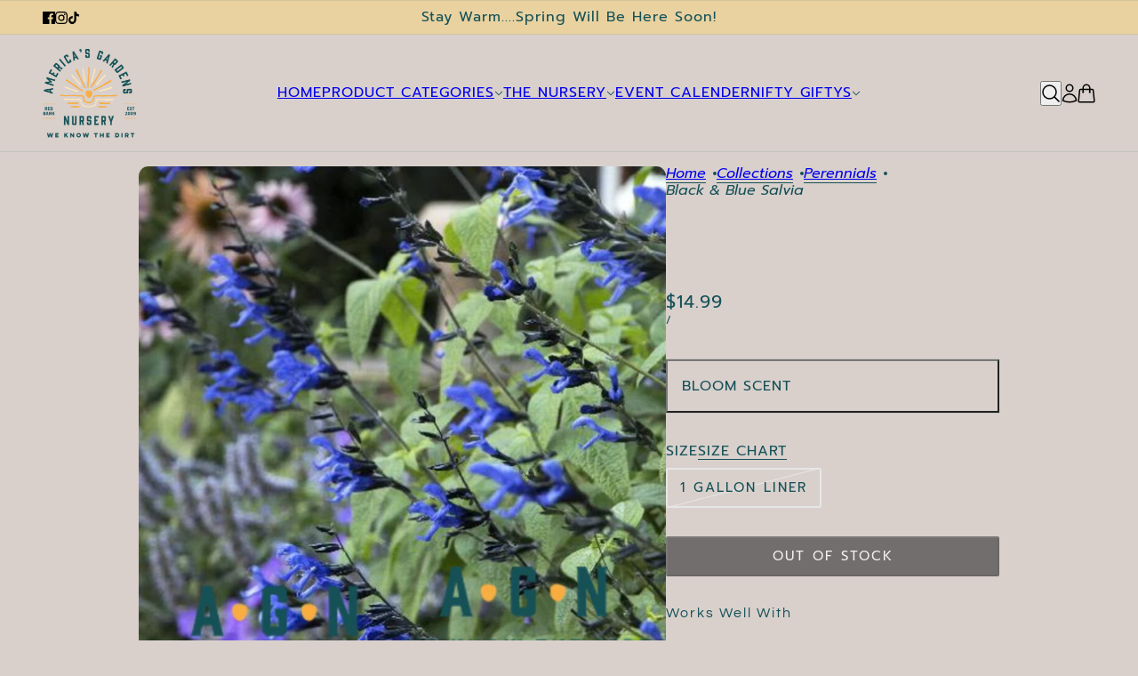

--- FILE ---
content_type: text/html; charset=utf-8
request_url: https://amgardens.com/products/salvia-black-and-blue?section_id=template--21097941467375__main&option_values=391609483503
body_size: 10018
content:
<div id="shopify-section-template--21097941467375__main" class="shopify-section section--product-page"><script type="module">
  import { Utils } from '@troop-themes/main';
  Utils.updateRecentProducts('salvia-black-and-blue');
</script>

<div
  class="main-product--root"
  data-product-id="template--21097941467375__main_6895182053569"
  data-section-id="template--21097941467375__main"
  data-section-type="product_page"
  data-background-color="none"
  data-container-width="3"
  data-handle="salvia-black-and-blue"
  data-mobile-spacing-above="none"
  data-mobile-spacing-below="half"
  data-mobile-text-alignment="left"
  data-spacing-above="small"
  data-spacing-below="small"
  data-text-alignment="left"
  style="--text-column-width:375px;--media-gap:20px;--thumbnail-width:80px;"
>
  <div class="main-product--wrapper"><div class="main-product--desktop" data-mq="medium-large"><product-media-variants
  class="product-media--variants--root"
  data-id="template--21097941467375__main_6895182053569"
  data-layout="one"
  data-first-variant-media="31790415380719"
  data-variant-scroll="false"
>
  <div class="product-media--variants"><div
      class="product-media--container"data-container="panel"
        data-columns="1"><div
  class="product-media--root"
  data-id="31790415380719"
  data-active="true"
  data-media-type="image"
  style="--product-media--aspect-ratio:1.0;"
><modal-trigger
          class="product-media--modal"
          data-id="template--21097941467375__main_6895182053569_main-product"
          data-index="0"
          aria-label="Enlarge product image"
          tabindex="0"
        ><img src="//amgardens.com/cdn/shop/products/Black_BlueSalvia.jpg?v=1672780643&amp;width=1080" alt="Black &amp; Blue Salvia" srcset="//amgardens.com/cdn/shop/products/Black_BlueSalvia.jpg?v=1672780643&amp;width=300 300w, //amgardens.com/cdn/shop/products/Black_BlueSalvia.jpg?v=1672780643&amp;width=400 400w, //amgardens.com/cdn/shop/products/Black_BlueSalvia.jpg?v=1672780643&amp;width=500 500w, //amgardens.com/cdn/shop/products/Black_BlueSalvia.jpg?v=1672780643&amp;width=600 600w, //amgardens.com/cdn/shop/products/Black_BlueSalvia.jpg?v=1672780643&amp;width=700 700w, //amgardens.com/cdn/shop/products/Black_BlueSalvia.jpg?v=1672780643&amp;width=800 800w, //amgardens.com/cdn/shop/products/Black_BlueSalvia.jpg?v=1672780643&amp;width=900 900w, //amgardens.com/cdn/shop/products/Black_BlueSalvia.jpg?v=1672780643&amp;width=1000 1000w" width="1080" height="1080" loading="eager" sizes="(max-width: 767px) calc(100vw - 32px), calc(1000px - 407px)"></modal-trigger></div></div>
  </div></product-media-variants><modal-element
    class="modal--root"
    data-id="template--21097941467375__main_6895182053569_main-product"
    data-background-color="dark"
    data-translucent="true"
    data-transition-item="viewport"
    data-transition-type="fade-in"
    data-transition-trigger="custom"
    aria-hidden="true"
  ><div
          class="modal--view"
          aria-hidden="true"
          data-modal-index="0"
          data-id="31790415380719"
          data-background-color="none"
          data-transition-item="viewport"
          data-transition-type="scale-out"
          data-transition-trigger="custom"
        ><img src="//amgardens.com/cdn/shop/products/Black_BlueSalvia.jpg?v=1672780643&amp;width=1080" alt="" srcset="//amgardens.com/cdn/shop/products/Black_BlueSalvia.jpg?v=1672780643&amp;width=500 500w, //amgardens.com/cdn/shop/products/Black_BlueSalvia.jpg?v=1672780643&amp;width=767 767w, //amgardens.com/cdn/shop/products/Black_BlueSalvia.jpg?v=1672780643&amp;width=1000 1000w" width="1080" height="1080" loading="lazy" sizes="100vw"></div></modal-element></div>

    <div
      class="main-product--mobile"
      data-mq="small"
      data-layout="thumbnails"
      
    ><product-media-variants
  class="product-media--variants--root"
  data-id="template--21097941467375__main_6895182053569"
  data-layout="thumbnails"
  data-first-variant-media="31790415380719"
  data-variant-scroll=""
>
  <div class="product-media--variants"><div
      class="product-media--container"data-container="panel"
        data-columns="1"><div
  class="product-media--root"
  data-id="31790415380719"
  data-active="true"
  data-media-type="image"
  style="--product-media--aspect-ratio:1.0;"
><img src="//amgardens.com/cdn/shop/products/Black_BlueSalvia.jpg?v=1672780643&amp;width=1080" alt="Black &amp; Blue Salvia" srcset="//amgardens.com/cdn/shop/products/Black_BlueSalvia.jpg?v=1672780643&amp;width=300 300w, //amgardens.com/cdn/shop/products/Black_BlueSalvia.jpg?v=1672780643&amp;width=400 400w, //amgardens.com/cdn/shop/products/Black_BlueSalvia.jpg?v=1672780643&amp;width=500 500w, //amgardens.com/cdn/shop/products/Black_BlueSalvia.jpg?v=1672780643&amp;width=600 600w, //amgardens.com/cdn/shop/products/Black_BlueSalvia.jpg?v=1672780643&amp;width=700 700w, //amgardens.com/cdn/shop/products/Black_BlueSalvia.jpg?v=1672780643&amp;width=800 800w, //amgardens.com/cdn/shop/products/Black_BlueSalvia.jpg?v=1672780643&amp;width=900 900w, //amgardens.com/cdn/shop/products/Black_BlueSalvia.jpg?v=1672780643&amp;width=1000 1000w" width="1080" height="1080" loading="eager" sizes="(max-width: 767px) calc(100vw - 32px), calc(1000px - 407px)" fetchpriority="high"></div></div>
  </div></product-media-variants></div><form method="post" action="/cart/add" id="product_form_6895182053569" accept-charset="UTF-8" class="product-form" enctype="multipart/form-data"><input type="hidden" name="form_type" value="product" /><input type="hidden" name="utf8" value="✓" /><div
        class="product--breadcrumbs"
        data-mq="medium-large"
        
          data-transition-item="template--21097941467375__main"
        
      ><ul class="breadcrumbs--root">
   <li data-item="caption">
      <a href="/">Home</a>
   </li><li data-item="caption">
            <a href="/collections/all">products</a>
         </li><li data-item="caption">Black & Blue Salvia</li></ul></div><div
        class="product-form--block"
        data-block-type="heading"
        data-fit-together="false"><div
              
                data-transition-item="viewport"
                data-transition-type="slide-in"
              
            >
              <h2 class="product-form--block--heading" data-item="section-heading">Black & Blue Salvia</h2>
            </div></div><div
        class="product-form--block"
        data-block-type="overline"
        data-fit-together="false"><div class="product-form--block--overline" data-item="overline"></div></div><div
        class="product-form--block"
        data-block-type="price"
        data-fit-together="false"><product-price-element
  class="product-price--root"
  data-id="template--21097941467375__main_6895182053569"
  data-money-format="${{amount}}"
>
  <div class="product-price--wrapper">
    <div class="product-price--original" data-item='nav-text'>
      $14.99
    </div>

    <div
      class="product-price--compare"
      data-item="nav-text"
      data-text-color="gray"
      aria-hidden="true"
    ></div>
  </div>

  <div
    class="product-price--unit-container"
    data-item="small-text"
    aria-hidden="true"
  >
    <span class="product-price--unit-price"></span>/<span class="product-price--reference-value"></span><span class="product-price--reference-unit"></span>
  </div></product-price-element></div><div
        class="product-form--block"
        data-block-type="collapsible-row"
        data-fit-together="true"><collapsible-row-element
    class="collapsible-row--root"
    
  >
    <button
      class="collapsible-row--toggle"
      aria-expanded="false">
      <label
        class="collapsible-row--heading"
        data-item="nav-text"
        for="template--21097941467375__main--collapsible-row--4"
      >Bloom Scent</label></button></collapsible-row-element>
</div><div
        class="product-form--block"
        data-block-type="options"
        data-fit-together="false"><product-options-element
    class="product-options--root"
    data-id="template--21097941467375__main_6895182053569"
    data-main-product="true"
    data-product-handle="salvia-black-and-blue"
    data-product-url="/products/salvia-black-and-blue"
    aria-busy="false"
  >
    <div class="product-options--container"><div class="product-options--option" data-index="0">
<label
  class="radios--header"
  id="template--21097941467375__main_6895182053569-size"
  data-item="nav-text"
>
  <span>Size</span>
</label>

<div
  class="radios--container"
  role="radiogroup"
  aria-labelledby="template--21097941467375__main_6895182053569-size"
><label
      for="template--21097941467375__main_6895182053569-size-391609483503"
      data-item="radio-input"
      class="radios--value-button"
      
        data-unavailable="true"
      
      
        data-option-value-id="391609483503"
        data-option-name="size"
        data-product-url=""
      
    >
      <div>1 Gallon Liner</div>

      <input
        class="radios--input"
        type="radio"
        id="template--21097941467375__main_6895182053569-size-391609483503"
        name="template--21097941467375__main_6895182053569-size"
        value="1 Gallon Liner"
        
          data-option-value-id="391609483503"
          data-option-name="size"
          data-product-url=""
        
        data-item="radio"
        
          checked
        
      />
    </label></div><div class="product-size-chart--root" style="display:none;">
              <modal-trigger
                class="product-size-chart--link"
                data-id="template--21097941467375__main_6895182053569_size-chart"
                data-item="block-link"
                aria-haspopup="true"
                tabindex="0"
              >
                <span>Size chart</span>
              </modal-trigger>
            </div></div></div>

    <script type="application/json" id="variant-json-template--21097941467375__main_6895182053569">{"inventory_policy":"deny","inventory_quantity":0,"id":43700860944623,"title":"1 Gallon Liner","option1":"1 Gallon Liner","option2":null,"option3":null,"sku":"48510","requires_shipping":true,"taxable":false,"featured_image":{"inventory_policy":"deny","inventory_quantity":0,"id":39199861965039,"product_id":6895182053569,"position":1,"created_at":"2023-01-03T16:17:22-05:00","updated_at":"2023-01-03T16:17:23-05:00","alt":null,"width":1080,"height":1080,"src":"\/\/amgardens.com\/cdn\/shop\/products\/Black_BlueSalvia.jpg?v=1672780643","variant_ids":[43700860944623]},"available":false,"name":"Black \u0026 Blue Salvia - 1 Gallon Liner","public_title":"1 Gallon Liner","options":["1 Gallon Liner"],"price":1499,"weight":907,"compare_at_price":null,"inventory_management":"shopify","barcode":"005880","featured_media":{"alt":null,"inventory_policy":"deny","inventory_quantity":0,"id":31790415380719,"position":1,"preview_image":{"aspect_ratio":1.0,"height":1080,"width":1080,"src":"\/\/amgardens.com\/cdn\/shop\/products\/Black_BlueSalvia.jpg?v=1672780643"}},"requires_selling_plan":false,"selling_plan_allocations":[]}</script>
  </product-options-element></div><div
        class="product-form--block"
        data-block-type="buy-buttons"
        data-fit-together="false">
<product-buy-buttons-element
      class="product-buy-buttons--root"
      data-id="template--21097941467375__main_6895182053569"
      data-cart-type="page"
      data-translations=""
      data-container="block"
    ><button
        class="product-buy-buttons--primary"
        type="submit"
        aria-busy="false"
        data-text="Out of stock"
        
          data-item="button-1"
        
disabled>
        <span class="product-buy-buttons--cta-text">Out of stock</span>
        <span class="product-buy-buttons--spinner"><svg class="icon--root icon--spinner" data-invertible="false">
      <use xmlns:xlink="http://www.w3.org/1999/xlink" xlink:href="#loading-spinner" />
    </svg></span>
      </button><div
          class="product-buy-buttons--drawer"
          data-background-color="none"
          data-translucent="true"
          data-mq="small"
          aria-hidden="true"
          tabindex="-1"
        >
          <div class="product-buy-buttons--drawer-info-container">
            <div class="product-buy-buttons--drawer-info">
              <div data-item="paragraph">Black & Blue Salvia</div><div class="product-buy-buttons--drawer-variant" data-item="nav-text">1 Gallon Liner</div></div><button
                class="product-buy-buttons--drawer-change"
                type="button"
                data-item="block-link"
              >
                <span>change</span>
              </button></div>

          <button
            class="product-buy-buttons--primary"
            type="submit"
            aria-busy="false"
            data-text="Out of stock"
            data-item="button-1"disabled>
            <span class="product-buy-buttons--cta-text">Out of stock</span>
            <span class="product-buy-buttons--spinner"><svg class="icon--root icon--spinner" data-invertible="false">
      <use xmlns:xlink="http://www.w3.org/1999/xlink" xlink:href="#loading-spinner" />
    </svg></span>
          </button>
        </div>

      <input
        type="hidden"
        class="product-buy-buttons--input"
        name="id"
        data-id="43700860944623"
        data-sku="48510"
        data-management="shopify"
        data-policy="deny"
        data-quantity="0"
        value="43700860944623"
      >

      <script type="application/json">
        {
          "add_to_cart": "Add to cart",
          "out_of_stock": "Out of stock",
          "unavailable": "Unavailable"
        }
      </script>
    </product-buy-buttons-element></div><div
        class="product-form--block"
        data-block-type="pickup"
        data-fit-together="false"><product-pickup-element
  class="product-pickup--root"
  data-first-variant-id="43700860944623"
  data-load-first-variant="false"
  data-loading="false"
  data-id="template--21097941467375__main_6895182053569"
  data-is-only-variant="false"
  data-title="Black & Blue Salvia"
>
  
</product-pickup-element></div><div
        class="product-form--block"
        data-block-type="complementary-products"
        data-fit-together="false"><product-recommendations-element
    class="complementary-products--root"
    data-max-products="2"
    data-product-id="6895182053569"
    data-intent="complementary"
    aria-hidden="false"
  ><h3 class="complementary-products--heading" data-item="block-heading">Works Well With</h3><div class="complementary-products--container" data-products-container></div>
  </product-recommendations-element></div><div
        class="product-form--block"
        data-block-type="social-sharing"
        data-fit-together="false"><div
  class="social-icons--root"
  data-type="share"
  data-hover-color="brand"
  data-alignment="left"
  data-mobile-alignment="left"
  
><div class="social-icons--items"><a
              class="social-facebook--link"
              href="https://facebook.com/sharer.php?u=https://amgardens.com/products/salvia-black-and-blue&t=Black%20&amp;%20Blue%20Salvia"
              target="_blank"
              aria-label="Share on Facebook"
            ><svg class="icon--root icon--facebook icon--social-media" data-invertible="false" width="20" height="20" viewBox="0 0 20 20" xmlns="http://www.w3.org/2000/svg">
      <path d="M18.896 0H1.104C.494 0 0 .494 0 1.104v17.793C0 19.506.494 20 1.104 20h9.58v-7.745H8.076V9.237h2.606V7.01c0-2.583 1.578-3.99 3.883-3.99 1.104 0 2.052.082 2.329.119v2.7h-1.598c-1.254 0-1.496.597-1.496 1.47v1.928h2.989l-.39 3.018h-2.6V20h5.098c.608 0 1.102-.494 1.102-1.104V1.104C20 .494 19.506 0 18.896 0Z" fill="#000" fill-rule="evenodd" />
    </svg></a><a
              class="social-x--link"
              href="https://twitter.com/intent/tweet?text=Check%20out%20this%20product:+https://amgardens.com/products/salvia-black-and-blue"
              target="_blank"
              aria-label="Post on X"
            ><svg class="icon--root icon--x icon--social-media" data-invertible="false" xmlns="http://www.w3.org/2000/svg" viewBox="0 0 1668.56 1221.19">
      <path d="m336.33 142.251 386.39 516.64-388.83 420.05h87.51l340.42-367.76 275.05 367.76h297.8l-408.13-545.7 361.92-390.99h-87.51l-313.51 338.7-253.31-338.7h-297.8zm128.69 64.46h136.81l604.13 807.76h-136.81l-604.13-807.76z" />
    </svg></a><a
              class="social-pinterest--link"
              href="https://pinterest.com/pin/create/button/?url=https://amgardens.com/products/salvia-black-and-blue&media=//amgardens.com/cdn/shop/products/Black_BlueSalvia.jpg?crop=center&height=1024&v=1672780643&width=1024&description=Black%20&amp;%20Blue%20Salvia"
              target="_blank"
              aria-label="Pin on Pinterest"
            ><svg class="icon--root icon--pinterest icon--social-media" data-invertible="false" width="20" height="20" viewBox="0 0 20 20" xmlns="http://www.w3.org/2000/svg">
      <path d="M.079 11.203c.026.217.059.433.099.646.018.095.034.19.055.285.053.24.113.475.183.708.015.053.027.108.044.161.088.28.19.554.301.823.033.078.07.154.104.23a10.234 10.234 0 0 0 .418.835c.104.186.215.367.33.545.045.068.086.138.132.205.16.235.331.463.511.684.045.054.094.106.14.16a10.227 10.227 0 0 0 .655.698c.146.14.296.276.45.409.07.059.137.12.208.177.222.18.45.354.688.514.027.019.057.035.085.054.214.142.435.276.66.401.082.045.165.087.247.13.185.096.373.187.563.272.086.037.17.076.257.111.048.02.097.035.145.053-.087-.79-.164-2 .036-2.86.182-.78 1.173-4.971 1.173-4.971s-.3-.6-.3-1.485c0-1.39.806-2.429 1.81-2.429.853 0 1.265.641 1.265 1.41 0 .857-.546 2.14-.828 3.329-.236.995.5 1.807 1.48 1.807 1.778 0 3.144-1.874 3.144-4.58 0-2.394-1.72-4.068-4.177-4.068-2.845 0-4.515 2.134-4.515 4.34 0 .86.331 1.781.744 2.282a.3.3 0 0 1 .07.287L5.977 13.5c-.043.182-.144.222-.334.134-1.249-.582-2.03-2.408-2.03-3.875 0-3.154 2.293-6.05 6.608-6.05 3.469 0 6.165 2.471 6.165 5.775 0 3.446-2.174 6.22-5.19 6.22-1.013 0-1.965-.527-2.291-1.149 0 0-.502 1.91-.623 2.378-.226.868-.835 1.956-1.243 2.62.278.087.562.157.85.219.086.019.175.034.263.05.217.04.436.074.657.1.09.011.18.023.271.031.303.028.609.047.92.047 5.523 0 10-4.477 10-10a9.99 9.99 0 0 0-4.41-8.292A9.922 9.922 0 0 0 12.016.203 10.052 10.052 0 0 0 10 0C4.477 0 0 4.477 0 10c0 .313.018.62.046.925.009.094.021.186.033.277" fill="#000" fill-rule="evenodd" />
    </svg></a><a
              class="social-email--link"
              href="mailto:?Subject=Black%20&%20Blue%20Salvia&body=https://amgardens.com/products/salvia-black-and-blue"
              aria-label="Send via email"
            ><svg class="icon--root icon--email" data-invertible="true" width="27" height="20" viewBox="0 0 27 20" fill="none" xmlns="http://www.w3.org/2000/svg">
      <path d="M13.333 10.792.017 0H26.65L13.333 10.792ZM7.306 8.768 0 2.847v13.89l7.306-7.97Zm12.055 0 7.306 7.969V2.847l-7.306 5.92Zm-1.73 1.4-4.298 3.484-4.297-3.483L.024 20h26.618l-9.01-9.831Z" fill="#000" />
    </svg></a><share-url
              class="social-url--link"
              tabindex="0"
              role="button"
              aria-label="Copy URL"
              aria-describedby="feedback"
            >
              <span aria-hidden="false"><svg class="icon--root icon--link" data-invertible="true" width="21" height="20" viewBox="0 0 21 20" fill="none" xmlns="http://www.w3.org/2000/svg">
      <path d="M5.824 7.266a5.372 5.372 0 0 1 1.203-.906c2.406-1.326 5.49-.62 7.037 1.724l-1.871 1.871a2.82 2.82 0 0 0-3.195-1.624c-.5.112-.974.36-1.361.748L4.05 12.668a2.796 2.796 0 0 0 0 3.95 2.796 2.796 0 0 0 3.95 0l1.106-1.106c1.006.399 2.084.558 3.15.479l-2.442 2.44a5.358 5.358 0 1 1-7.577-7.577l3.587-3.588Zm5.696-5.697L9.08 4.01a7.111 7.111 0 0 1 3.149.478l1.105-1.105a2.796 2.796 0 0 1 3.95 0 2.796 2.796 0 0 1 0 3.95l-3.588 3.588a2.798 2.798 0 0 1-3.95 0 2.972 2.972 0 0 1-.606-.876l-1.871 1.87c.196.3.4.557.663.82a5.338 5.338 0 0 0 2.53 1.42 5.368 5.368 0 0 0 3.844-.515c.432-.238.838-.54 1.203-.906l3.587-3.587a5.357 5.357 0 1 0-7.576-7.578Z" fill="#000" />
    </svg></span>
              <span aria-hidden="true"><svg class="icon--root icon--share" data-invertible="true" width="512" height="512" viewBox="0 0 512 512" fill="none" xmlns="http://www.w3.org/2000/svg">
      <path d="M85.469 513c-8.652-3.562-15.638-8.299-17.723-17.768-.345-1.565-.715-3.172-.716-4.759-.033-100.65.018-201.299-.1-301.949-.013-10.828 11.792-22.763 22.871-22.617 23.159.306 46.324.08 69.487.098 16.597.012 28.768 18.761 22.125 34.09-4.612 10.641-12.637 16.028-24.361 15.93-13.146-.109-26.295-.025-39.747-.025v246.684h279.367V216.282c-1.014-.081-2.272-.267-3.531-.269-12.831-.021-25.667.209-38.492-.077-12.218-.272-20.89-8.594-23.52-20.188-2.615-11.525 4.769-24.275 15.492-27.815 3.165-1.045 6.583-1.826 9.891-1.85 22.329-.159 44.668.29 66.985-.237 11.552-.272 23.671 12.105 23.643 23.479-.243 98.982-.229 197.966-.031 296.948.026 12.826-5.131 21.344-17.013 26.376C315.312 513 200.625 513 85.469 513Z" fill="#000" />
      <path d="M263.535 1c7.303 2.851 12.685 7.568 17.853 12.792 21.333 21.563 42.805 42.987 64.324 64.364 5.939 5.899 9.914 12.512 11.007 21.025 1.378 10.718-10.252 25.045-21.32 25.854-9.56.699-17.499-2.032-24.19-9.194-7.96-8.519-16.433-16.559-24.693-24.796-1.122-1.119-2.301-2.18-4.516-4.268v6.429c0 81.997-.129 163.994.127 245.991.042 13.624-10.466 25.79-25.251 25.72-14.532-.068-25.062-12.037-25.014-25.969.281-81.83.138-163.661.138-245.491v-6.548c-2.066 1.882-3.246 2.876-4.336 3.962-8.852 8.823-17.824 17.532-26.491 26.535-8.979 9.328-24.782 10.969-35.307 1.756-9.526-8.34-11.251-23.274-3.735-33.67 2.587-3.579 5.729-6.794 8.859-9.936 22.113-22.196 44.188-44.433 66.557-66.371 3.323-3.26 8.123-5.014 12.346-7.825C254.357 1 258.714 1 263.535 1Z" fill="#000" />
    </svg></span>
            </share-url></div></div>
</div><div
        class="product-form--block"
        data-block-type="@app"
        data-fit-together="false"><div id="shopify-block-AU3JZK1A2amFBaENZM__easy_tabs_product_tabs_easytabs_block_product_widget_pGiW9p" class="shopify-block shopify-app-block"><div class="easytabs-block-container"
     data-block-id="AU3JZK1A2amFBaENZM__easy_tabs_product_tabs_easytabs_block_product_widget_pGiW9p"
     data-et-type="product"
     data-et-block-type="section"
     data-et-settings-placement=""
     data-et-settings-multiw="0">
  <!-- BEGIN app snippet: easytabs-product --><div class="easytabs-container easytabs-hidden tab-widget-AU3JZK1A2amFBaENZM__easy_tabs_product_tabs_easytabs_block_product_widget_pGiW9p easytabs-extension-container"
         data-et-auto-accordion="0"
         data-et-min-width="0"
         data-et-cbw="2"
         data-et-cbr="0"
         data-et-sta="1"
         data-et-amp="0"
         data-et-adv="0"
         data-et-flx="0"
         data-et-wt="0"
         data-et-ao="1"
         data-et-rs="">
      <div class="easytabs-holder"><ul class="easytabs-tabs" role="tablist"><li class="easytabs-tab-item" data-et-marker="tabs-salvia-black-and-blue-2" data-et-handle="tabs-description" role="tab">
                  <span class="easytabs-header-text ui-tabs-anchor js-no-transition">DESCRIPTION</span>
                </li><li class="easytabs-tab-item" data-et-marker="tabs-salvia-black-and-blue-3" data-et-handle="tabs-care" role="tab">
                  <span class="easytabs-header-text ui-tabs-anchor js-no-transition">Care</span>
                </li><li class="easytabs-tab-item" data-et-marker="tabs-salvia-black-and-blue-4" data-et-handle="tabs-growth-habit" role="tab">
                  <span class="easytabs-header-text ui-tabs-anchor js-no-transition">Growth Habit</span>
                </li><li class="easytabs-tab-item" data-et-marker="tabs-salvia-black-and-blue-5" data-et-handle="tabs-toxicity" role="tab">
                  <span class="easytabs-header-text ui-tabs-anchor js-no-transition">Toxicity</span>
                </li><li class='easytabs-tab-item' data-et-marker='tabs-salvia-black-and-blue-s0' data-et-handle='tabs-satisfaction' role='tab'>
            <span class="easytabs-header-text ui-tabs-anchor js-no-transition">Satisfaction</span>
          </li><li class='easytabs-tab-item' data-et-marker='tabs-salvia-black-and-blue-s1' data-et-handle='tabs-shipping' role='tab'>
            <span class="easytabs-header-text ui-tabs-anchor js-no-transition">Shipping</span>
          </li></ul>
        <div class="easytabs-contents"><div class="easytabs-content-item" data-et-marker="tabs-salvia-black-and-blue-2" data-et-handle="tabs-description">
                  <div class="easytabs-accordion-item easytabs-default-accordion-item" role="button">
                    <span class="easytabs-header-text ui-tabs-anchor js-no-transition">DESCRIPTION</span><span class="easytabs-accordion-glyph"></span></div>
                  <div class="easytabs-content-holder" role="tabpanel"><span class="fieldgroup group-features" data-mce-fragment="1">
<span class="content" data-mce-fragment="1">
<span class="field field-type-nodereference field-field-resists-wildlife" data-mce-fragment="1">This is a complete contrast to the "normal" blue salvia varieties that we see in this area. Black and Blue is taller and will definitely spread faster and larger than the other Salvia varieties (May Night, etc.) Black &amp; Blue has gorgeous cobalt blue with black blooms that emerge from black whorls along the tall flower spikes, rising from the lush, green, aromatic foliage. Excellent for adding dark, dramatic contrast to any garden. Sensational season-long, heat-loving color for sunny beds and borders. She will drop seeds within your garden and replant new plants. At maturity, this plant reaches 2' tall and 3' wide. Butterflies and Hummingbirds love this plant!<br>
</span>
<span class="field field-type-nodereference field-field-resists-wildlife" data-mce-fragment="1"><br></span>
<span class="field field-type-nodereference field-field-resists-wildlife" data-mce-fragment="1">
<meta charset="UTF-8">
<p><em>Black and Blue Salvia</em>, scientifically known as <em>Salvia guaranitica 'Black and Blue' </em>belongs to the Lamiaceae family and is native to South America.</p>
 </div>
                </div><div class="easytabs-content-item" data-et-marker="tabs-salvia-black-and-blue-3" data-et-handle="tabs-care">
                  <div class="easytabs-accordion-item" role="button">
                    <span class="easytabs-header-text ui-tabs-anchor js-no-transition">Care</span><span class="easytabs-accordion-glyph"></span></div>
                  <div class="easytabs-content-holder" role="tabpanel">
<p>To ensure the thriving growth of Black and Blue Salvia, plant it in well-draining soil and provide it with full sun to partial shade exposure. This plant enjoys regular watering, especially during hot and dry periods, but be cautious not to overwater to avoid root rot. Applying a balanced fertilizer once or twice a month during the growing season can enhance blooming and overall health.</p>
 </div>
                </div><div class="easytabs-content-item" data-et-marker="tabs-salvia-black-and-blue-4" data-et-handle="tabs-growth-habit">
                  <div class="easytabs-accordion-item" role="button">
                    <span class="easytabs-header-text ui-tabs-anchor js-no-transition">Growth Habit</span><span class="easytabs-accordion-glyph"></span></div>
                  <div class="easytabs-content-holder" role="tabpanel">
<p>At maturity, Black and Blue Salvia typically reaches a height of 3 to 4 feet (90 to 120 cm) and spreads about 2 to 3 feet (60 to 90 cm) in width. This perennial is hardy in USDA Zones 7 to 11. Its upright, bushy growth habit and striking flowers make it an excellent choice for borders, mixed plantings, or as a focal point in the garden.</p>
 </div>
                </div><div class="easytabs-content-item" data-et-marker="tabs-salvia-black-and-blue-5" data-et-handle="tabs-toxicity">
                  <div class="easytabs-accordion-item" role="button">
                    <span class="easytabs-header-text ui-tabs-anchor js-no-transition">Toxicity</span><span class="easytabs-accordion-glyph"></span></div>
                  <div class="easytabs-content-holder" role="tabpanel">
<p>Black and Blue Salvia is not considered toxic to humans, according to available information. However, as with any plant, it's essential to avoid ingesting large quantities of the plant material. Additionally, while it's generally safe, it's best to keep pets away from the plant, as some pets may experience mild gastrointestinal upset if they consume it.</p>
</span>
<span class="field field-type-nodereference field-field-resists-wildlife" data-mce-fragment="1"><br></span>
<span class="field field-type-nodereference field-field-resists-wildlife" data-mce-fragment="1">
<em></em><br>
</span>
<span class="field field-type-nodereference field-field-resists-wildlife" data-mce-fragment="1"><em><br></em></span>
</span>
</span> </div>
                </div><div class='easytabs-content-item easytabs-content-item-static' data-et-marker='tabs-salvia-black-and-blue-s0' data-et-handle='tabs-satisfaction'>
            <div class="easytabs-accordion-item" role="button">
              <span class="easytabs-header-text ui-tabs-anchor js-no-transition">Satisfaction</span><span class="easytabs-accordion-glyph"></span></div>
            <div class="easytabs-content-holder" role="tabpanel"><p><strong>Plant size and shape may differ from what is pictured. </strong></p>
<p><strong>For mail orders:</strong> Plants may go through shock during shipping. Upon arrival, take the plant out and water it thoroughly. If you are not satisfied with your purchase, please notify us via email at sales@amgardens.com and include a photo(s) within 24 hours of plant arrival.</p>
<p><strong>For in store purchases:</strong> If you are not satisfied with your purchase, please call us at 423-870-5000 or return the plant in its original pot/condition within 3 days. Trees and shrubs have a 1 year warranty (exceptions may apply), but we highly encourage you to give us a call or email if you notice issues with your plant. We'd love to help you figure out what's wrong and save your plant!&nbsp;</p></div>
          </div><div class='easytabs-content-item easytabs-content-item-static' data-et-marker='tabs-salvia-black-and-blue-s1' data-et-handle='tabs-shipping'>
            <div class="easytabs-accordion-item" role="button">
              <span class="easytabs-header-text ui-tabs-anchor js-no-transition">Shipping</span><span class="easytabs-accordion-glyph"></span></div>
            <div class="easytabs-content-holder" role="tabpanel"><p>Orders are shipped on Wednesdays and Thursdays; if your order is placed on a Wednesday, it may not ship until the following Wednesday. During peak season there may be delays in shipping. If it is too hot or cold, we suggest ordering during milder months to ensure plants arrive in best condition.</p></div>
          </div></div><div class="easytabs-undertabs-holder"><div class="easytabs-under-tabs"></div></div><style type='text/css' class="easytabs-styles"> .easytabs-hidden {height:1px; visibility:hidden;} .easytabs-container {clear:both;} .easytabs-container .easytabs-tabs {display:block; overflow:hidden; padding:0; margin:0; background:transparent; border:0 !important; border-radius:0; list-style:none;} /* for some themes */ .easytabs-container ul.easytabs-tabs, .easytabs-container ul.easytabs-tabs li.easytabs-tab-item {margin:0;} /* tabs styles */ .easytabs-container .easytabs-tab-item, .easytabs-container .easytabs-accordion-item {display:block; overflow:hidden; position:relative; z-index:2; width:auto; height:15px; padding:12px 12px 12px 12px !important; margin:0; background-color:#18515b; border:0 solid #545454; color:#ffe7c7; line-height:15px; font-size:15px; font-style:normal; font-weight:normal; border-radius:0; outline:none; -webkit-box-sizing:content-box !important; -moz-box-sizing:content-box !important; box-sizing:content-box !important; cursor:pointer; text-overflow:ellipsis; white-space:nowrap; opacity:1 !important;} .easytabs-container .easytabs-tab-item {float:left; text-align:left;} .easytabs-container .easytabs-tab-item:focus, .easytabs-container .easytabs-accordion-item:focus, .easytabs-container .easytabs-tab-item.easytabs-active, .easytabs-container .easytabs-active .easytabs-accordion-item {background-color:#faae42; border-color:#545454; color:#545454;} .easytabs-container.easytabs-flexible .easytabs-tabs {display:-webkit-box; display:-moz-box; display:-ms-flexbox; display:-webkit-flex; display:flex;} .easytabs-container.easytabs-flexible .easytabs-tab-item {-webkit-box-flex:1; -moz-box-flex:1; -webkit-flex:1; -ms-flex:1; flex:1;} .easytabs-container .easytabs-tab-item span:before, .easytabs-container .easytabs-accordion-item span:before, .easytabs-container .easytabs-tab-item span:after, .easytabs-container .easytabs-accordion-item span:after {content:none;} .easytabs-container .easytabs-tab-item .easytabs-header-text, .easytabs-container .easytabs-accordion-item .easytabs-header-text {display:block; width:auto; padding:0; margin:0; color:inherit !important; border:none; font:inherit; text-decoration:none; outline:none; -webkit-box-sizing:initial !important; -moz-box-sizing:initial !important; box-sizing:initial !important; cursor:pointer;} .easytabs-container.easytabs-flexible .easytabs-tab-item .easytabs-header-text {text-overflow:ellipsis; overflow:hidden; line-height:1.1;} .easytabs-container .easytabs-tab-item span:hover, .easytabs-container .easytabs-accordion-item span:hover, .easytabs-container .easytabs-tab-item span:focus, .easytabs-container .easytabs-accordion-item span:focus {border:none; text-decoration:none; opacity:1;} .easytabs-container .easytabs-contents .easytabs-content-holder {display:none; padding:10px 12px 10px 12px !important; border-radius:0 0px 0px 0px; border:0 solid #545454; background-color:#ffe7c7; text-align:left; word-wrap:break-word; overflow-wrap:break-word;}  .easytabs-container .easytabs-contents .easytabs-content-holder, .easytabs-container .easytabs-contents .easytabs-content-holder * {color:#545454;}  .easytabs-container.easytabs-flexible .easytabs-contents .easytabs-content-holder {-moz-border-radius-topright:0 !important; -webkit-border-top-right-radius:0 !important; border-top-right-radius:0 !important;} .easytabs-container .easytabs-contents .easytabs-active .easytabs-content-holder {display:block;} .easytabs-container .easytabs-tab-item:last-child, .easytabs-container .easytabs-tab-item.easytabs-last-visible {border-top-right-radius:0px;} .easytabs-container .easytabs-tab-item:first-child, .easytabs-container .easytabs-tab-item.easytabs-first-visible {border-top-left-radius:0px;}  .easytabs-container .easytabs-tab-item {height:15px; line-height:17px; border-width:0px 2px 2px 2px;}  .easytabs-container .easytabs-tab-item {border-left-width:0;} .easytabs-container .easytabs-tab-item:first-child, .easytabs-container .easytabs-tab-item.easytabs-first-visible {border-left-width:2px;}   .easytabs-container .easytabs-tab-item.easytabs-before-active {border-right-width:0;}   .easytabs-container .easytabs-tab-item.easytabs-active {height:15px; line-height:13px; border-width:2px 2px 0px 2px;} .easytabs-container .easytabs-contents .easytabs-content-holder { border-width:0px 2px 2px 2px;}  /* accordions styles */  .easytabs-container .easytabs-accordion-item {display:none;}.easytabs-container .easytabs-accordion .easytabs-tabs {height:0 !important; visibility:hidden !important;}.easytabs-container .easytabs-accordion .easytabs-accordion-item {display:block;}.easytabs-container .easytabs-accordion .easytabs-content-item:first-child .easytabs-accordion-item,.easytabs-container .easytabs-accordion .easytabs-content-item.easytabs-first-visible .easytabs-accordion-item {border-top-left-radius:0px; border-top-right-radius:0px;}.easytabs-container .easytabs-accordion .easytabs-content-item:last-child .easytabs-accordion-item,.easytabs-container .easytabs-accordion .easytabs-content-item.easytabs-last-visible .easytabs-accordion-item {border-bottom-left-radius:0px; border-bottom-right-radius:0px;}.easytabs-container .easytabs-accordion .easytabs-content-item.easytabs-active:last-child .easytabs-accordion-item,.easytabs-container .easytabs-accordion .easytabs-content-item.easytabs-active.easytabs-last-visible .easytabs-accordion-item {border-bottom-left-radius:0; border-bottom-right-radius:0;}.easytabs-container .easytabs-accordion .easytabs-content-holder {border-radius:0 !important;}.easytabs-container .easytabs-accordion .easytabs-content-item:last-child .easytabs-content-holder,.easytabs-container .easytabs-accordion .easytabs-content-item.easytabs-last-visible .easytabs-content-holder {border-radius:0 0 0px 0px !important;}   .easytabs-container .easytabs-accordion-item {padding-left:34px !important; } .easytabs-container .easytabs-accordion-glyph {position:absolute; top:0; bottom:0; width:10px; line-height:39px; left:12px; }  .easytabs-container .easytabs-content-item .easytabs-accordion-glyph {background:url('[data-uri]') no-repeat 0 50%; background-size:contain; -webkit-transition:.3s; -moz-transition:.3s; -ms-transition:.3s; -o-transition:.3s; transition:.3s;} .easytabs-container .easytabs-accordion-item:focus .easytabs-accordion-glyph {background:url('[data-uri]') no-repeat 0 50%; background-size:contain;} .easytabs-container .easytabs-content-item.easytabs-active .easytabs-accordion-glyph {background:url('[data-uri]') no-repeat 0 50%; background-size:contain; -moz-transform:rotate(180deg); -ms-transform:rotate(180deg); -webkit-transform:rotate(180deg); -o-transform:rotate(180deg); transform:rotate(180deg);}   .easytabs-container .easytabs-accordion-item {border-width:0px 2px 2px 2px;}   .easytabs-container .easytabs-accordion .easytabs-content-item.easytabs-before-active:not(.easytabs-active) .easytabs-accordion-item {border-bottom-width:0;}  .easytabs-container .easytabs-content-item:last-child .easytabs-accordion-item, .easytabs-container .easytabs-content-item.easytabs-last-visible .easytabs-accordion-item {border-bottom-width:2px;} .easytabs-container .easytabs-content-item.easytabs-active .easytabs-accordion-item {border-width:2px 2px 0px 2px;} .easytabs-container .easytabs-accordion .easytabs-contents .easytabs-content-holder {margin-top:0; border-width:0px 2px 2px 2px;} /* MS Edge tricks for a problem with 'border-bottom' */ @supports (-ms-ime-align:auto) { .easytabs-container .easytabs-content-item .easytabs-accordion-item {margin-bottom:-1px; border-bottom-width:3px !important;} .easytabs-container .easytabs-content-item:not(.easytabs-active) + .easytabs-content-item.easytabs-active .easytabs-accordion-item {margin-top:-3px;} .easytabs-container .easytabs-content-item:last-child .easytabs-accordion-item, .easytabs-container .easytabs-content-item.easytabs-last-visible .easytabs-accordion-item {margin-bottom:0; border-bottom-width:2px !important;} } /* MS Edge tricks */        .easytabs-container .easytabs-content-holder p:last-child {margin-bottom:0;} .easytabs-container .easytabs-undertabs-holder {overflow:hidden; margin-top:18px;} .easytabs-container .easytabs-pdf-embed-container{position:relative;overflow:hidden;height:0;max-width:100%;padding-bottom:141.42%}.easytabs-container .easytabs-pdf-embed{position:absolute;top:0;left:0;width:100%;height:100%;border:none}.easytabs-pdf-link-container{display:none;margin-bottom:8px;line-height:0;text-align:right}.easytabs-pdf-link-container a.easytabs-pdf-link{display:inline-block;width:16px;height:16px;padding:4px;fill:currentColor;border:1px solid currentColor;border-radius:4px;box-sizing:content-box}@media screen and (max-width:480px){.easytabs-pdf-link-container{display:block}} .easytabs-container .easytabs-kiwi-hidden {display:none !important;} .easytabs-content-holder:has(#sizechart-container){padding:0!important}.easytabs-content-holder .sc-modal-inner{max-width:none}.easytabs-content-holder .sc-modal-inner-content{padding:0}.easytabs-content-holder .sc-modal-inner .sc-modal-content{margin:0;border:none;border-radius:0} </style></div>

      <script type="text/javascript">if( typeof easytabs == 'object' ) { easytabs.initWidgets(document.querySelectorAll('.tab-widget-AU3JZK1A2amFBaENZM__easy_tabs_product_tabs_easytabs_block_product_widget_pGiW9p')); }</script>
    </div><!-- END app snippet -->
</div>

</div></div><input type="hidden" name="quantity" value="1" min="1" pattern="[0-9]*" tabindex="-1"><input type="hidden" name="product-id" value="6895182053569" /><input type="hidden" name="section-id" value="template--21097941467375__main" /></form><modal-element
      class="modal--root"
      data-id="template--21097941467375__main_6895182053569_size-chart"
      data-background-color="dark"
      data-translucent="true"
      data-transition-item="viewport"
      data-transition-type="fade-in"
      data-transition-trigger="custom"
      aria-hidden="true"
    >
      <div class="modal--view">
        <div class="product-size-chart--modal" data-item="rte-content">You haven't linked a page yet. To configure this you'll need to go to the <code>Product page &gt; Variant picker</code> block.</div>
      </div>
    </modal-element></div>
</div>

</div>